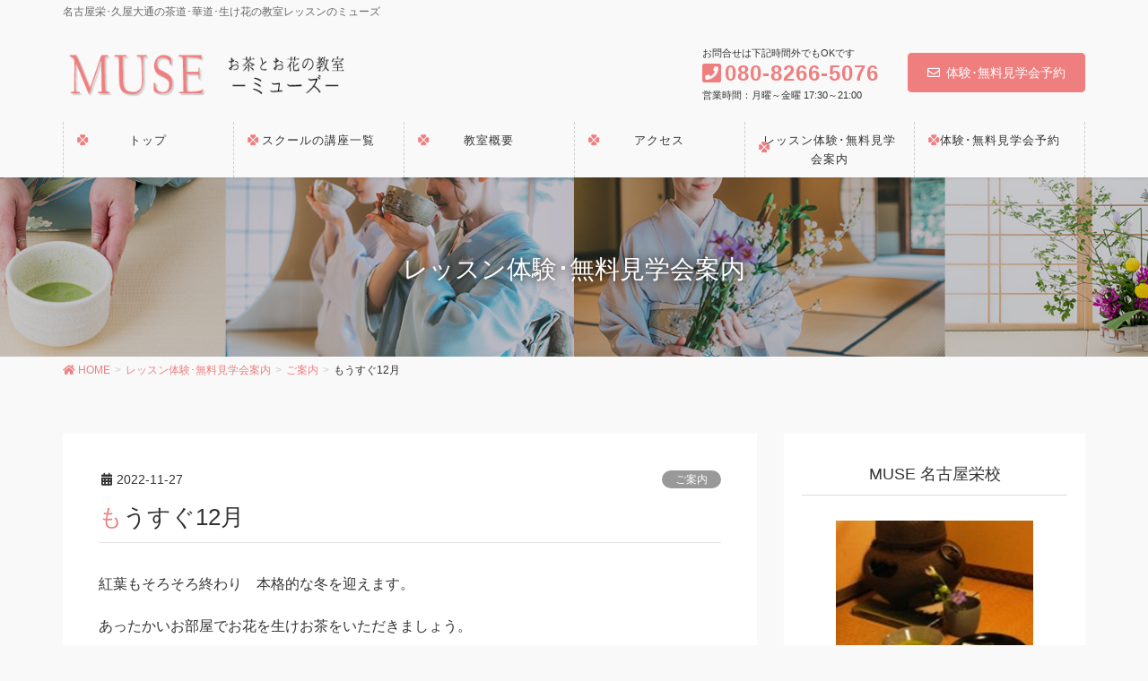

--- FILE ---
content_type: text/html; charset=UTF-8
request_url: https://muse-sakadou.com/archives/1246
body_size: 11007
content:
<!DOCTYPE html>
<html lang="ja">
<head>
<meta charset="utf-8">
<meta http-equiv="X-UA-Compatible" content="IE=edge">
<meta name="viewport" content="width=device-width, initial-scale=1">
<title>もうすぐ12月 | 名古屋栄･久屋大通の茶道･華道･生け花の教室レッスンのミューズ</title>
<meta name='robots' content='max-image-preview:large' />
<link rel='dns-prefetch' href='//s.w.org' />
<link rel="alternate" type="application/rss+xml" title="名古屋栄･久屋大通の茶道･華道･生け花の教室レッスンのミューズ &raquo; フィード" href="https://muse-sakadou.com/feed" />
<link rel="alternate" type="application/rss+xml" title="名古屋栄･久屋大通の茶道･華道･生け花の教室レッスンのミューズ &raquo; コメントフィード" href="https://muse-sakadou.com/comments/feed" />
<meta name="description" content="紅葉もそろそろ終わり　本格的な冬を迎えます。あったかいお部屋でお花を生けお茶をいただきましょう。日々の忙しさから少し離れ　心を落ち着かせてください。心身ともリラックスして次の日からまた頑張れますよ。お茶　お花　やってみたな。　と言う方は、お気軽にお越しください。予約サイトかお電話でお申し込みください。お待ちしています。" /><script type="text/javascript">
window._wpemojiSettings = {"baseUrl":"https:\/\/s.w.org\/images\/core\/emoji\/14.0.0\/72x72\/","ext":".png","svgUrl":"https:\/\/s.w.org\/images\/core\/emoji\/14.0.0\/svg\/","svgExt":".svg","source":{"concatemoji":"https:\/\/muse-sakadou.com\/wp-includes\/js\/wp-emoji-release.min.js?ver=6.0.11"}};
/*! This file is auto-generated */
!function(e,a,t){var n,r,o,i=a.createElement("canvas"),p=i.getContext&&i.getContext("2d");function s(e,t){var a=String.fromCharCode,e=(p.clearRect(0,0,i.width,i.height),p.fillText(a.apply(this,e),0,0),i.toDataURL());return p.clearRect(0,0,i.width,i.height),p.fillText(a.apply(this,t),0,0),e===i.toDataURL()}function c(e){var t=a.createElement("script");t.src=e,t.defer=t.type="text/javascript",a.getElementsByTagName("head")[0].appendChild(t)}for(o=Array("flag","emoji"),t.supports={everything:!0,everythingExceptFlag:!0},r=0;r<o.length;r++)t.supports[o[r]]=function(e){if(!p||!p.fillText)return!1;switch(p.textBaseline="top",p.font="600 32px Arial",e){case"flag":return s([127987,65039,8205,9895,65039],[127987,65039,8203,9895,65039])?!1:!s([55356,56826,55356,56819],[55356,56826,8203,55356,56819])&&!s([55356,57332,56128,56423,56128,56418,56128,56421,56128,56430,56128,56423,56128,56447],[55356,57332,8203,56128,56423,8203,56128,56418,8203,56128,56421,8203,56128,56430,8203,56128,56423,8203,56128,56447]);case"emoji":return!s([129777,127995,8205,129778,127999],[129777,127995,8203,129778,127999])}return!1}(o[r]),t.supports.everything=t.supports.everything&&t.supports[o[r]],"flag"!==o[r]&&(t.supports.everythingExceptFlag=t.supports.everythingExceptFlag&&t.supports[o[r]]);t.supports.everythingExceptFlag=t.supports.everythingExceptFlag&&!t.supports.flag,t.DOMReady=!1,t.readyCallback=function(){t.DOMReady=!0},t.supports.everything||(n=function(){t.readyCallback()},a.addEventListener?(a.addEventListener("DOMContentLoaded",n,!1),e.addEventListener("load",n,!1)):(e.attachEvent("onload",n),a.attachEvent("onreadystatechange",function(){"complete"===a.readyState&&t.readyCallback()})),(e=t.source||{}).concatemoji?c(e.concatemoji):e.wpemoji&&e.twemoji&&(c(e.twemoji),c(e.wpemoji)))}(window,document,window._wpemojiSettings);
</script>
<style type="text/css">
img.wp-smiley,
img.emoji {
	display: inline !important;
	border: none !important;
	box-shadow: none !important;
	height: 1em !important;
	width: 1em !important;
	margin: 0 0.07em !important;
	vertical-align: -0.1em !important;
	background: none !important;
	padding: 0 !important;
}
</style>
	<link rel='stylesheet' id='font-awesome-css'  href='https://muse-sakadou.com/wp-content/themes/lightning-pro/inc/font-awesome/versions/5.6.0/css/all.min.css?ver=5.6' type='text/css' media='all' />
<link rel='stylesheet' id='wp-block-library-css'  href='https://muse-sakadou.com/wp-includes/css/dist/block-library/style.min.css?ver=6.0.11' type='text/css' media='all' />
<link rel='stylesheet' id='vk-blocks-build-css-css'  href='https://muse-sakadou.com/wp-content/plugins/vk-all-in-one-expansion-unit/inc/vk-blocks/package/build/block-build.css?ver=0.10.1' type='text/css' media='all' />
<style id='global-styles-inline-css' type='text/css'>
body{--wp--preset--color--black: #000000;--wp--preset--color--cyan-bluish-gray: #abb8c3;--wp--preset--color--white: #ffffff;--wp--preset--color--pale-pink: #f78da7;--wp--preset--color--vivid-red: #cf2e2e;--wp--preset--color--luminous-vivid-orange: #ff6900;--wp--preset--color--luminous-vivid-amber: #fcb900;--wp--preset--color--light-green-cyan: #7bdcb5;--wp--preset--color--vivid-green-cyan: #00d084;--wp--preset--color--pale-cyan-blue: #8ed1fc;--wp--preset--color--vivid-cyan-blue: #0693e3;--wp--preset--color--vivid-purple: #9b51e0;--wp--preset--gradient--vivid-cyan-blue-to-vivid-purple: linear-gradient(135deg,rgba(6,147,227,1) 0%,rgb(155,81,224) 100%);--wp--preset--gradient--light-green-cyan-to-vivid-green-cyan: linear-gradient(135deg,rgb(122,220,180) 0%,rgb(0,208,130) 100%);--wp--preset--gradient--luminous-vivid-amber-to-luminous-vivid-orange: linear-gradient(135deg,rgba(252,185,0,1) 0%,rgba(255,105,0,1) 100%);--wp--preset--gradient--luminous-vivid-orange-to-vivid-red: linear-gradient(135deg,rgba(255,105,0,1) 0%,rgb(207,46,46) 100%);--wp--preset--gradient--very-light-gray-to-cyan-bluish-gray: linear-gradient(135deg,rgb(238,238,238) 0%,rgb(169,184,195) 100%);--wp--preset--gradient--cool-to-warm-spectrum: linear-gradient(135deg,rgb(74,234,220) 0%,rgb(151,120,209) 20%,rgb(207,42,186) 40%,rgb(238,44,130) 60%,rgb(251,105,98) 80%,rgb(254,248,76) 100%);--wp--preset--gradient--blush-light-purple: linear-gradient(135deg,rgb(255,206,236) 0%,rgb(152,150,240) 100%);--wp--preset--gradient--blush-bordeaux: linear-gradient(135deg,rgb(254,205,165) 0%,rgb(254,45,45) 50%,rgb(107,0,62) 100%);--wp--preset--gradient--luminous-dusk: linear-gradient(135deg,rgb(255,203,112) 0%,rgb(199,81,192) 50%,rgb(65,88,208) 100%);--wp--preset--gradient--pale-ocean: linear-gradient(135deg,rgb(255,245,203) 0%,rgb(182,227,212) 50%,rgb(51,167,181) 100%);--wp--preset--gradient--electric-grass: linear-gradient(135deg,rgb(202,248,128) 0%,rgb(113,206,126) 100%);--wp--preset--gradient--midnight: linear-gradient(135deg,rgb(2,3,129) 0%,rgb(40,116,252) 100%);--wp--preset--duotone--dark-grayscale: url('#wp-duotone-dark-grayscale');--wp--preset--duotone--grayscale: url('#wp-duotone-grayscale');--wp--preset--duotone--purple-yellow: url('#wp-duotone-purple-yellow');--wp--preset--duotone--blue-red: url('#wp-duotone-blue-red');--wp--preset--duotone--midnight: url('#wp-duotone-midnight');--wp--preset--duotone--magenta-yellow: url('#wp-duotone-magenta-yellow');--wp--preset--duotone--purple-green: url('#wp-duotone-purple-green');--wp--preset--duotone--blue-orange: url('#wp-duotone-blue-orange');--wp--preset--font-size--small: 13px;--wp--preset--font-size--medium: 20px;--wp--preset--font-size--large: 36px;--wp--preset--font-size--x-large: 42px;}.has-black-color{color: var(--wp--preset--color--black) !important;}.has-cyan-bluish-gray-color{color: var(--wp--preset--color--cyan-bluish-gray) !important;}.has-white-color{color: var(--wp--preset--color--white) !important;}.has-pale-pink-color{color: var(--wp--preset--color--pale-pink) !important;}.has-vivid-red-color{color: var(--wp--preset--color--vivid-red) !important;}.has-luminous-vivid-orange-color{color: var(--wp--preset--color--luminous-vivid-orange) !important;}.has-luminous-vivid-amber-color{color: var(--wp--preset--color--luminous-vivid-amber) !important;}.has-light-green-cyan-color{color: var(--wp--preset--color--light-green-cyan) !important;}.has-vivid-green-cyan-color{color: var(--wp--preset--color--vivid-green-cyan) !important;}.has-pale-cyan-blue-color{color: var(--wp--preset--color--pale-cyan-blue) !important;}.has-vivid-cyan-blue-color{color: var(--wp--preset--color--vivid-cyan-blue) !important;}.has-vivid-purple-color{color: var(--wp--preset--color--vivid-purple) !important;}.has-black-background-color{background-color: var(--wp--preset--color--black) !important;}.has-cyan-bluish-gray-background-color{background-color: var(--wp--preset--color--cyan-bluish-gray) !important;}.has-white-background-color{background-color: var(--wp--preset--color--white) !important;}.has-pale-pink-background-color{background-color: var(--wp--preset--color--pale-pink) !important;}.has-vivid-red-background-color{background-color: var(--wp--preset--color--vivid-red) !important;}.has-luminous-vivid-orange-background-color{background-color: var(--wp--preset--color--luminous-vivid-orange) !important;}.has-luminous-vivid-amber-background-color{background-color: var(--wp--preset--color--luminous-vivid-amber) !important;}.has-light-green-cyan-background-color{background-color: var(--wp--preset--color--light-green-cyan) !important;}.has-vivid-green-cyan-background-color{background-color: var(--wp--preset--color--vivid-green-cyan) !important;}.has-pale-cyan-blue-background-color{background-color: var(--wp--preset--color--pale-cyan-blue) !important;}.has-vivid-cyan-blue-background-color{background-color: var(--wp--preset--color--vivid-cyan-blue) !important;}.has-vivid-purple-background-color{background-color: var(--wp--preset--color--vivid-purple) !important;}.has-black-border-color{border-color: var(--wp--preset--color--black) !important;}.has-cyan-bluish-gray-border-color{border-color: var(--wp--preset--color--cyan-bluish-gray) !important;}.has-white-border-color{border-color: var(--wp--preset--color--white) !important;}.has-pale-pink-border-color{border-color: var(--wp--preset--color--pale-pink) !important;}.has-vivid-red-border-color{border-color: var(--wp--preset--color--vivid-red) !important;}.has-luminous-vivid-orange-border-color{border-color: var(--wp--preset--color--luminous-vivid-orange) !important;}.has-luminous-vivid-amber-border-color{border-color: var(--wp--preset--color--luminous-vivid-amber) !important;}.has-light-green-cyan-border-color{border-color: var(--wp--preset--color--light-green-cyan) !important;}.has-vivid-green-cyan-border-color{border-color: var(--wp--preset--color--vivid-green-cyan) !important;}.has-pale-cyan-blue-border-color{border-color: var(--wp--preset--color--pale-cyan-blue) !important;}.has-vivid-cyan-blue-border-color{border-color: var(--wp--preset--color--vivid-cyan-blue) !important;}.has-vivid-purple-border-color{border-color: var(--wp--preset--color--vivid-purple) !important;}.has-vivid-cyan-blue-to-vivid-purple-gradient-background{background: var(--wp--preset--gradient--vivid-cyan-blue-to-vivid-purple) !important;}.has-light-green-cyan-to-vivid-green-cyan-gradient-background{background: var(--wp--preset--gradient--light-green-cyan-to-vivid-green-cyan) !important;}.has-luminous-vivid-amber-to-luminous-vivid-orange-gradient-background{background: var(--wp--preset--gradient--luminous-vivid-amber-to-luminous-vivid-orange) !important;}.has-luminous-vivid-orange-to-vivid-red-gradient-background{background: var(--wp--preset--gradient--luminous-vivid-orange-to-vivid-red) !important;}.has-very-light-gray-to-cyan-bluish-gray-gradient-background{background: var(--wp--preset--gradient--very-light-gray-to-cyan-bluish-gray) !important;}.has-cool-to-warm-spectrum-gradient-background{background: var(--wp--preset--gradient--cool-to-warm-spectrum) !important;}.has-blush-light-purple-gradient-background{background: var(--wp--preset--gradient--blush-light-purple) !important;}.has-blush-bordeaux-gradient-background{background: var(--wp--preset--gradient--blush-bordeaux) !important;}.has-luminous-dusk-gradient-background{background: var(--wp--preset--gradient--luminous-dusk) !important;}.has-pale-ocean-gradient-background{background: var(--wp--preset--gradient--pale-ocean) !important;}.has-electric-grass-gradient-background{background: var(--wp--preset--gradient--electric-grass) !important;}.has-midnight-gradient-background{background: var(--wp--preset--gradient--midnight) !important;}.has-small-font-size{font-size: var(--wp--preset--font-size--small) !important;}.has-medium-font-size{font-size: var(--wp--preset--font-size--medium) !important;}.has-large-font-size{font-size: var(--wp--preset--font-size--large) !important;}.has-x-large-font-size{font-size: var(--wp--preset--font-size--x-large) !important;}
</style>
<link rel='stylesheet' id='contact-form-7-css'  href='https://muse-sakadou.com/wp-content/plugins/contact-form-7/includes/css/styles.css?ver=5.1.4' type='text/css' media='all' />
<link rel='stylesheet' id='vkExUnit_common_style-css'  href='https://muse-sakadou.com/wp-content/plugins/vk-all-in-one-expansion-unit/assets/css/vkExUnit_style.css?ver=9.5.3.0' type='text/css' media='all' />
<link rel='stylesheet' id='lightning-common-style-css'  href='https://muse-sakadou.com/wp-content/themes/lightning-pro/assets/css/common.css?ver=1.6.4' type='text/css' media='all' />
<link rel='stylesheet' id='lightning-design-style-css'  href='https://muse-sakadou.com/wp-content/plugins/lightning-skin-pale/css/style.css?ver=2.5.0' type='text/css' media='all' />
<style id='lightning-design-style-inline-css' type='text/css'>
/* ltg theme common */.color_key_bg,.color_key_bg_hover:hover{background-color: #ef7f7f;}.color_key_txt,.color_key_txt_hover:hover{color: #ef7f7f;}.color_key_border,.color_key_border_hover:hover{border-color: #ef7f7f;}.color_key_dark_bg,.color_key_dark_bg_hover:hover{background-color: #ef7f7f;}.color_key_dark_txt,.color_key_dark_txt_hover:hover{color: #ef7f7f;}.color_key_dark_border,.color_key_dark_border_hover:hover{border-color: #ef7f7f;}
.bbp-submit-wrapper .button.submit,.woocommerce a.button.alt:hover,.woocommerce-product-search button:hover,.woocommerce button.button.alt { background-color:#ef7f7f ; }.bbp-submit-wrapper .button.submit:hover,.woocommerce a.button.alt,.woocommerce-product-search button,.woocommerce button.button.alt:hover { background-color:#ef7f7f ; }.woocommerce ul.product_list_widget li a:hover img { border-color:#ef7f7f; }.veu_color_txt_key { color:#ef7f7f ; }.veu_color_bg_key { background-color:#ef7f7f ; }.veu_color_border_key { border-color:#ef7f7f ; }.btn-default { border-color:#ef7f7f;color:#ef7f7f;}.btn-default:focus,.btn-default:hover { border-color:#ef7f7f;background-color: #ef7f7f; }.btn-primary { background-color:#ef7f7f;border-color:#ef7f7f; }.btn-primary:focus,.btn-primary:hover { background-color:#ef7f7f;border-color:#ef7f7f; }
.tagcloud a:before { font-family: "Font Awesome 5 Free";content: "\f02b";font-weight: bold; }
a { color:#ef7f7f; }a:focus, a:hover { color:#ef7f7f; }h2,.h2 { border-top-color: #ef7f7f; }h3,.h3,.veu_card .veu_card_title { border-left-color:#ef7f7f; }h4,.h4 { border-bottom-color:#ef7f7f; }ul.page-numbers li span.page-numbers.current { background-color:#ef7f7f; }ul.gMenu>li>a:before,.navbar-brand a:hover,.veu_pageList_ancestor ul.pageList a:hover,.veu_postList .postList_date,.nav>li>a:focus, .nav>li>a:hover,.subSection li a:hover,.subSection li.current-cat>a,.subSection li.current_page_item>a {color: #ef7f7f;}.media .media-body .media-heading a:hover { color: #ef7f7f; }ul.page-numbers li span.page-numbers.current { background-color:#ef7f7f; }.pager li > a { border-color:#ef7f7f; color:#ef7f7f; }.pager li > a:hover { background-color:#ef7f7f; color:#fff; }dl dt:before { color:#ef7f7f; }dl.veu_qaItem dt:before{background-color: #ef7f7f;}dl.veu_qaItem dd:before {border-color: #ef7f7f;color: #ef7f7f;}.page-header { background-color:#ef7f7f; }h1.entry-title:first-letter,.single h1.entry-title:first-letter { color:#ef7f7f; }.veu_pageList_ancestor ul.pageList .current_page_item>a,.veu_leadTxt,.entry-body .leadTxt,.veu_color_txt_key {color:#ef7f7f;}.veu_adminEdit .btn-default {color: #ef7f7f;border-color:#ef7f7f;}.veu_3prArea .linkurl a:focus,.veu_3prArea .linkurl a:hover,.btn-primary:focus,.btn-primary:hover {border-color: #ef7f7f;background-color: #ef7f7f;}.btn-default{border-color: #ef7f7f;color: #ef7f7f;}.btn-default:focus,.btn-default:hover{border-color:#ef7f7f;background-color:#ef7f7f;}.page_top_btn {border-color:#ef7f7f;background-color:#ef7f7f;　}@media (min-width: 992px){ul.gMenu > li .gMenu_description { color: #ef7f7f; }ul.gMenu > li:hover > a .gMenu_description,ul.gMenu > li.current-post-ancestor > a .gMenu_description,ul.gMenu > li.current-menu-item > a .gMenu_description,ul.gMenu > li.current-menu-parent > a .gMenu_description,ul.gMenu > li.current-menu-ancestor > a .gMenu_description,ul.gMenu > li.current_page_parent > a .gMenu_description,ul.gMenu > li.current_page_ancestor > a .gMenu_description { color: #ef7f7f; }ul.gMenu a:hover,ul.gMenu > li.current_page_item > a{ color: #ef7f7f; }ul.gMenu > li > ul.sub-menu li { border-bottom:1px solid #ef7f7f; }ul.gMenu > li > ul.sub-menu li a {background-color: #ef7f7f;}ul.gMenu > li > ul.sub-menu li:hover a{ background-color: #ef7f7f;}}@media (min-width: 768px){ul.gMenu > li > a:hover:after,ul.gMenu > li.current-post-ancestor > a:after,ul.gMenu > li.current-menu-item > a:after,ul.gMenu > li.current-menu-parent > a:after,ul.gMenu > li.current-menu-ancestor > a:after,ul.gMenu > li.current_page_parent > a:after,ul.gMenu > li.current_page_ancestor > a:after { border-bottom-color: #ef7f7f; }ul.gMenu > li > a:hover .gMenu_description { color: #ef7f7f; }}@media (max-width: 992px){ul.gMenu>li .sub-menu li a:before,.vk-mobile-nav nav ul li a:before,.vk-mobile-nav nav ul li .sub-menu li a:before { color: #ef7f7f; }}.siteContent .btn-default:after { border-color: #ef7f7f;}.siteContent .btn-primary,.siteContent a:after.btn-primary{ border-color: #ef7f7f;}.siteContent .btn-primar:hover{ border-color: #ef7f7f;}.siteContent .btn-primary:focus:after,.siteContent .btn-primary:hover:after { border-color:#ef7f7f; }ul.page-numbers li span.page-numbers.current{ background-color:#ef7f7f }.pager li > a:hover{ background-color: #ef7f7f; color: #fff; }.veu_3prArea .btn-default:after { color:#ef7f7f; }.veu_sitemap .sitemap-col .link-list li a:hover { color: #ef7f7f; }footer .widget_pages ul li a:hover,.widget_nav_menu ul li a:hover,.widget_archive ul li a:hover,.widget_categories ul li a:hover,.widget_recent_entries ul li a:hover{ color: #ef7f7f; }.veu_newPosts ul.postList li .taxonomies a{ color:#ef7f7f; border-color:#ef7f7f; }.veu_newPosts ul.postList li .taxonomies a:hover{ background-color:#ef7f7f; border-color:#ef7f7f; }.mainSection .veu_newPosts.pt_0 .media-body .media-taxonomy a:hover{ color: #ef7f7f; }.mainSection .veu_newPosts.pt_0 .media-body .media-taxonomy:after{ border-top: solid 1px #ef7f7f; }.media .media-body .media-heading a:hover{ color: #ef7f7f; }ul.gMenu>li>a:before {content: "\e900"; font-family: "icomoon"; speak: none; font-style: normal; font-weight: normal; font-variant: normal; position: absolute; top: 35%; text-transform: none; line-height: 1; margin-right: 0.4em; -webkit-font-smoothing: antialiased; -moz-osx-font-smoothing: grayscale;}@media (max-width: 992px){.vk-mobile-nav nav ul li a:before { content: "\e900"; font-family: "icomoon"; speak: none; font-style: normal; font-weight: normal; font-variant: normal; position: absolute; top: 35%; left: 0; text-transform: none; line-height: 1; margin-right: 0.4em; -webkit-font-smoothing: antialiased; -moz-osx-font-smoothing: grayscale;}}body, .gMenu_outer, .siteHeader.navbar, .vk-mobile-nav {background-color:#f9f9f9;}
/* page header */.page-header{color:#ffffff;text-shadow:0px 0px 10px #0a0a0a;text-align:center;background-color:#ffffff;background: url(https://muse-sakadou.com/wp-content/uploads/2019/08/d86c8503ced0c56eb767de9d9f67f68a-1.jpg) no-repeat 50% center;background-size: cover;}
</style>
<link rel='stylesheet' id='lightning-theme-style-css'  href='https://muse-sakadou.com/wp-content/themes/lightning-pro/style.css?ver=1.6.4' type='text/css' media='all' />
<link rel='stylesheet' id='lightning-pale-icons-css'  href='https://muse-sakadou.com/wp-content/plugins/lightning-skin-pale/icons/style.css?ver=2.5.0' type='text/css' media='all' />
<script>if (document.location.protocol != "https:") {document.location = document.URL.replace(/^http:/i, "https:");}</script><script type='text/javascript' src='https://muse-sakadou.com/wp-includes/js/jquery/jquery.min.js?ver=3.6.0' id='jquery-core-js'></script>
<script type='text/javascript' id='jquery-core-js-after'>
jQuery(document).ready(function($){$(window).scroll(function () {var scroll = $(this).scrollTop();if ($(this).scrollTop() > 160) {$('body').addClass('header_scrolled');} else {$('body').removeClass('header_scrolled');}});});
</script>
<script type='text/javascript' src='https://muse-sakadou.com/wp-includes/js/jquery/jquery-migrate.min.js?ver=3.3.2' id='jquery-migrate-js'></script>
<link rel="https://api.w.org/" href="https://muse-sakadou.com/wp-json/" /><link rel="alternate" type="application/json" href="https://muse-sakadou.com/wp-json/wp/v2/posts/1246" /><link rel="EditURI" type="application/rsd+xml" title="RSD" href="https://muse-sakadou.com/xmlrpc.php?rsd" />
<link rel="wlwmanifest" type="application/wlwmanifest+xml" href="https://muse-sakadou.com/wp-includes/wlwmanifest.xml" /> 
<meta name="generator" content="WordPress 6.0.11" />
<link rel="canonical" href="https://muse-sakadou.com/archives/1246" />
<link rel='shortlink' href='https://muse-sakadou.com/?p=1246' />
<link rel="alternate" type="application/json+oembed" href="https://muse-sakadou.com/wp-json/oembed/1.0/embed?url=https%3A%2F%2Fmuse-sakadou.com%2Farchives%2F1246" />
<link rel="alternate" type="text/xml+oembed" href="https://muse-sakadou.com/wp-json/oembed/1.0/embed?url=https%3A%2F%2Fmuse-sakadou.com%2Farchives%2F1246&#038;format=xml" />

<link rel="stylesheet" href="https://muse-sakadou.com/wp-content/plugins/count-per-day/counter.css" type="text/css" />
<link rel="icon" href="https://muse-sakadou.com/wp-content/uploads/2019/08/4495bed8051fcc9fd4ac4bababda36e3-150x150.jpg" sizes="32x32" />
<link rel="icon" href="https://muse-sakadou.com/wp-content/uploads/2019/08/4495bed8051fcc9fd4ac4bababda36e3-300x300.jpg" sizes="192x192" />
<link rel="apple-touch-icon" href="https://muse-sakadou.com/wp-content/uploads/2019/08/4495bed8051fcc9fd4ac4bababda36e3-300x300.jpg" />
<meta name="msapplication-TileImage" content="https://muse-sakadou.com/wp-content/uploads/2019/08/4495bed8051fcc9fd4ac4bababda36e3-300x300.jpg" />
<style type="text/css">/* VK CSS Customize *//* グローバルメニューのフォントサイズ */ul.gMenu li{font-size: 13px;}/* End VK CSS Customize */</style>
			<style type="text/css"></style>
</head>
<body data-rsssl=1 class="post-template-default single single-post postid-1246 single-format-standard post-name-%e3%82%82%e3%81%86%e3%81%99%e3%81%9012%e6%9c%88-2 post-type-post sidebar-fix fa_v5_css device-pc">
<svg xmlns="http://www.w3.org/2000/svg" viewBox="0 0 0 0" width="0" height="0" focusable="false" role="none" style="visibility: hidden; position: absolute; left: -9999px; overflow: hidden;" ><defs><filter id="wp-duotone-dark-grayscale"><feColorMatrix color-interpolation-filters="sRGB" type="matrix" values=" .299 .587 .114 0 0 .299 .587 .114 0 0 .299 .587 .114 0 0 .299 .587 .114 0 0 " /><feComponentTransfer color-interpolation-filters="sRGB" ><feFuncR type="table" tableValues="0 0.49803921568627" /><feFuncG type="table" tableValues="0 0.49803921568627" /><feFuncB type="table" tableValues="0 0.49803921568627" /><feFuncA type="table" tableValues="1 1" /></feComponentTransfer><feComposite in2="SourceGraphic" operator="in" /></filter></defs></svg><svg xmlns="http://www.w3.org/2000/svg" viewBox="0 0 0 0" width="0" height="0" focusable="false" role="none" style="visibility: hidden; position: absolute; left: -9999px; overflow: hidden;" ><defs><filter id="wp-duotone-grayscale"><feColorMatrix color-interpolation-filters="sRGB" type="matrix" values=" .299 .587 .114 0 0 .299 .587 .114 0 0 .299 .587 .114 0 0 .299 .587 .114 0 0 " /><feComponentTransfer color-interpolation-filters="sRGB" ><feFuncR type="table" tableValues="0 1" /><feFuncG type="table" tableValues="0 1" /><feFuncB type="table" tableValues="0 1" /><feFuncA type="table" tableValues="1 1" /></feComponentTransfer><feComposite in2="SourceGraphic" operator="in" /></filter></defs></svg><svg xmlns="http://www.w3.org/2000/svg" viewBox="0 0 0 0" width="0" height="0" focusable="false" role="none" style="visibility: hidden; position: absolute; left: -9999px; overflow: hidden;" ><defs><filter id="wp-duotone-purple-yellow"><feColorMatrix color-interpolation-filters="sRGB" type="matrix" values=" .299 .587 .114 0 0 .299 .587 .114 0 0 .299 .587 .114 0 0 .299 .587 .114 0 0 " /><feComponentTransfer color-interpolation-filters="sRGB" ><feFuncR type="table" tableValues="0.54901960784314 0.98823529411765" /><feFuncG type="table" tableValues="0 1" /><feFuncB type="table" tableValues="0.71764705882353 0.25490196078431" /><feFuncA type="table" tableValues="1 1" /></feComponentTransfer><feComposite in2="SourceGraphic" operator="in" /></filter></defs></svg><svg xmlns="http://www.w3.org/2000/svg" viewBox="0 0 0 0" width="0" height="0" focusable="false" role="none" style="visibility: hidden; position: absolute; left: -9999px; overflow: hidden;" ><defs><filter id="wp-duotone-blue-red"><feColorMatrix color-interpolation-filters="sRGB" type="matrix" values=" .299 .587 .114 0 0 .299 .587 .114 0 0 .299 .587 .114 0 0 .299 .587 .114 0 0 " /><feComponentTransfer color-interpolation-filters="sRGB" ><feFuncR type="table" tableValues="0 1" /><feFuncG type="table" tableValues="0 0.27843137254902" /><feFuncB type="table" tableValues="0.5921568627451 0.27843137254902" /><feFuncA type="table" tableValues="1 1" /></feComponentTransfer><feComposite in2="SourceGraphic" operator="in" /></filter></defs></svg><svg xmlns="http://www.w3.org/2000/svg" viewBox="0 0 0 0" width="0" height="0" focusable="false" role="none" style="visibility: hidden; position: absolute; left: -9999px; overflow: hidden;" ><defs><filter id="wp-duotone-midnight"><feColorMatrix color-interpolation-filters="sRGB" type="matrix" values=" .299 .587 .114 0 0 .299 .587 .114 0 0 .299 .587 .114 0 0 .299 .587 .114 0 0 " /><feComponentTransfer color-interpolation-filters="sRGB" ><feFuncR type="table" tableValues="0 0" /><feFuncG type="table" tableValues="0 0.64705882352941" /><feFuncB type="table" tableValues="0 1" /><feFuncA type="table" tableValues="1 1" /></feComponentTransfer><feComposite in2="SourceGraphic" operator="in" /></filter></defs></svg><svg xmlns="http://www.w3.org/2000/svg" viewBox="0 0 0 0" width="0" height="0" focusable="false" role="none" style="visibility: hidden; position: absolute; left: -9999px; overflow: hidden;" ><defs><filter id="wp-duotone-magenta-yellow"><feColorMatrix color-interpolation-filters="sRGB" type="matrix" values=" .299 .587 .114 0 0 .299 .587 .114 0 0 .299 .587 .114 0 0 .299 .587 .114 0 0 " /><feComponentTransfer color-interpolation-filters="sRGB" ><feFuncR type="table" tableValues="0.78039215686275 1" /><feFuncG type="table" tableValues="0 0.94901960784314" /><feFuncB type="table" tableValues="0.35294117647059 0.47058823529412" /><feFuncA type="table" tableValues="1 1" /></feComponentTransfer><feComposite in2="SourceGraphic" operator="in" /></filter></defs></svg><svg xmlns="http://www.w3.org/2000/svg" viewBox="0 0 0 0" width="0" height="0" focusable="false" role="none" style="visibility: hidden; position: absolute; left: -9999px; overflow: hidden;" ><defs><filter id="wp-duotone-purple-green"><feColorMatrix color-interpolation-filters="sRGB" type="matrix" values=" .299 .587 .114 0 0 .299 .587 .114 0 0 .299 .587 .114 0 0 .299 .587 .114 0 0 " /><feComponentTransfer color-interpolation-filters="sRGB" ><feFuncR type="table" tableValues="0.65098039215686 0.40392156862745" /><feFuncG type="table" tableValues="0 1" /><feFuncB type="table" tableValues="0.44705882352941 0.4" /><feFuncA type="table" tableValues="1 1" /></feComponentTransfer><feComposite in2="SourceGraphic" operator="in" /></filter></defs></svg><svg xmlns="http://www.w3.org/2000/svg" viewBox="0 0 0 0" width="0" height="0" focusable="false" role="none" style="visibility: hidden; position: absolute; left: -9999px; overflow: hidden;" ><defs><filter id="wp-duotone-blue-orange"><feColorMatrix color-interpolation-filters="sRGB" type="matrix" values=" .299 .587 .114 0 0 .299 .587 .114 0 0 .299 .587 .114 0 0 .299 .587 .114 0 0 " /><feComponentTransfer color-interpolation-filters="sRGB" ><feFuncR type="table" tableValues="0.098039215686275 1" /><feFuncG type="table" tableValues="0 0.66274509803922" /><feFuncB type="table" tableValues="0.84705882352941 0.41960784313725" /><feFuncA type="table" tableValues="1 1" /></feComponentTransfer><feComposite in2="SourceGraphic" operator="in" /></filter></defs></svg><div class="vk-mobile-nav-menu-btn">MENU</div><div class="vk-mobile-nav"><nav class="global-nav"><ul id="menu-%e3%83%88%e3%83%83%e3%83%97" class="vk-menu-acc  menu"><li id="menu-item-91" class="menu-item menu-item-type-custom menu-item-object-custom menu-item-home menu-item-91"><a href="https://muse-sakadou.com/">トップ</a></li>
<li id="menu-item-94" class="menu-item menu-item-type-post_type menu-item-object-page menu-item-94"><a href="https://muse-sakadou.com/school">スクールの講座一覧</a></li>
<li id="menu-item-93" class="menu-item menu-item-type-post_type menu-item-object-page menu-item-93"><a href="https://muse-sakadou.com/company">教室概要</a></li>
<li id="menu-item-201" class="menu-item menu-item-type-post_type menu-item-object-page menu-item-201"><a href="https://muse-sakadou.com/access">アクセス</a></li>
<li id="menu-item-255" class="menu-item menu-item-type-post_type menu-item-object-page current_page_parent menu-item-255 current-menu-ancestor"><a href="https://muse-sakadou.com/blog">レッスン体験･無料見学会案内</a></li>
<li id="menu-item-223" class="menu-item menu-item-type-post_type menu-item-object-page menu-item-223"><a href="https://muse-sakadou.com/contact">体験･無料見学会予約</a></li>
</ul></nav></div><header class="navbar siteHeader">
	<div class="headerTop" id="headerTop"><div class="container"><p class="headerTop_description">名古屋栄･久屋大通の茶道･華道･生け花の教室レッスンのミューズ</p></div><!-- [ / .container ] --></div><!-- [ / #headerTop  ] -->	<div class="container siteHeadContainer">
		<div class="navbar-header">
			<h1 class="navbar-brand siteHeader_logo">
			<a href="https://muse-sakadou.com/"><span>
			<img src="https://muse-sakadou.com/wp-content/uploads/2019/08/04f4b5d1d6bb69d896b8cd5f05edad3b-1.png" alt="名古屋栄･久屋大通の茶道･華道･生け花の教室レッスンのミューズ" />			</span></a>
			</h1>
			<div class="siteHeader_sub"><p class="contact_txt"><span class="contact_txt_catch">お問合せは下記時間外でもOKです</span><span class="contact_txt_tel veu_color_txt_key"><i class="contact_txt_tel_icon fas fa-phone-square"></i>080-8266-5076</span><span class="contact_txt_time">営業時間：月曜～金曜 17:30～21:00</span></p><div class="contact_btn"><a href="https://muse-sakadou.com/contact" class="btn btn-primary"><i class="far fa-envelope"></i>体験･無料見学会予約</a></div></div>					</div>

		<div id="gMenu_outer" class="gMenu_outer"><nav class="menu-%e3%83%88%e3%83%83%e3%83%97-container"><ul id="menu-%e3%83%88%e3%83%83%e3%83%97-2" class="menu nav gMenu"><li id="menu-item-91" class="menu-item menu-item-type-custom menu-item-object-custom menu-item-home"><a href="https://muse-sakadou.com/"><strong class="gMenu_name">トップ</strong></a></li>
<li id="menu-item-94" class="menu-item menu-item-type-post_type menu-item-object-page"><a href="https://muse-sakadou.com/school"><strong class="gMenu_name">スクールの講座一覧</strong></a></li>
<li id="menu-item-93" class="menu-item menu-item-type-post_type menu-item-object-page"><a href="https://muse-sakadou.com/company"><strong class="gMenu_name">教室概要</strong></a></li>
<li id="menu-item-201" class="menu-item menu-item-type-post_type menu-item-object-page"><a href="https://muse-sakadou.com/access"><strong class="gMenu_name">アクセス</strong></a></li>
<li id="menu-item-255" class="menu-item menu-item-type-post_type menu-item-object-page current_page_parent current-menu-ancestor"><a href="https://muse-sakadou.com/blog"><strong class="gMenu_name">レッスン体験･無料見学会案内</strong></a></li>
<li id="menu-item-223" class="menu-item menu-item-type-post_type menu-item-object-page"><a href="https://muse-sakadou.com/contact"><strong class="gMenu_name">体験･無料見学会予約</strong></a></li>
</ul></nav></div>	</div>
	</header>

<div class="section page-header"><div class="container"><div class="row"><div class="col-md-12">
<div class="page-header_pageTitle">
レッスン体験･無料見学会案内</div>
</div></div></div></div><!-- [ /.page-header ] -->
<!-- [ .breadSection ] -->
<div class="section breadSection">
<div class="container">
<div class="row">
<ol class="breadcrumb"><li id="panHome"><a href="https://muse-sakadou.com/"><span><i class="fa fa-home"></i> HOME</span></a></li><li><a href="https://muse-sakadou.com/blog"><span>レッスン体験･無料見学会案内</span></a></li><li><a href="https://muse-sakadou.com/archives/category/annai"><span>ご案内</span></a></li><li><span>もうすぐ12月</span></li></ol>
</div>
</div>
</div>
<!-- [ /.breadSection ] -->
<div class="section siteContent">
<div class="container">
<div class="row">

<div class="col-md-8 mainSection" id="main" role="main">

			<article id="post-1246" class="post-1246 post type-post status-publish format-standard hentry category-annai">
		<header>
		<div class="entry-meta">


<span class="published entry-meta_items">2022-11-27</span>

<span class="entry-meta_items entry-meta_updated entry-meta_hidden">/ 最終更新日 : <span class="updated">2022-11-27</span></span>


	
	<span class="vcard author entry-meta_items entry-meta_items_author entry-meta_hidden"><span class="fn">muse</span></span>



<span class="entry-meta_items entry-meta_items_term"><a href="https://muse-sakadou.com/archives/category/annai" class="btn btn-xs btn-primary" style="background-color:#999999;border:none;">ご案内</a></span>
</div>
		<h1 class="entry-title">もうすぐ12月</h1>
		</header>

		<div class="entry-body">
		<p>紅葉もそろそろ終わり　本格的な冬を迎えます。</p>
<p>あったかいお部屋でお花を生けお茶をいただきましょう。</p>
<p>日々の忙しさから少し離れ　心を落ち着かせてください。</p>
<p>心身ともリラックスして次の日からまた頑張れますよ。</p>
<p>お茶　お花　やってみたな。　と言う方は、お気軽にお越しください。</p>
<p>予約サイトかお電話でお申し込みください。</p>
<p>お待ちしています。<img class="size-medium wp-image-456 aligncenter" src="[data-uri]" data-src="https://muse-sakadou.com/wp-content/uploads/2019/11/IMG_0273-e1573977589670-300x225.jpg" alt="" width="300" height="225" srcset="https://muse-sakadou.com/wp-content/uploads/2019/11/IMG_0273-e1573977589670-300x225.jpg 300w, https://muse-sakadou.com/wp-content/uploads/2019/11/IMG_0273-e1573977589670-768x576.jpg 768w, https://muse-sakadou.com/wp-content/uploads/2019/11/IMG_0273-e1573977589670-1024x768.jpg 1024w" sizes="(max-width: 300px) 100vw, 300px" /><noscript><img class="size-medium wp-image-456 aligncenter" src="https://muse-sakadou.com/wp-content/uploads/2019/11/IMG_0273-e1573977589670-300x225.jpg" alt="" width="300" height="225" srcset="https://muse-sakadou.com/wp-content/uploads/2019/11/IMG_0273-e1573977589670-300x225.jpg 300w, https://muse-sakadou.com/wp-content/uploads/2019/11/IMG_0273-e1573977589670-768x576.jpg 768w, https://muse-sakadou.com/wp-content/uploads/2019/11/IMG_0273-e1573977589670-1024x768.jpg 1024w" sizes="(max-width: 300px) 100vw, 300px" /></noscript></p>
		</div><!-- [ /.entry-body ] -->

		<div class="entry-footer">
		
				<div class="entry-meta-dataList"><dl><dt>カテゴリー</dt><dd><a href="https://muse-sakadou.com/archives/category/annai">ご案内</a></dd></dl></div>
					</div><!-- [ /.entry-footer ] -->

		
<div id="comments" class="comments-area">

	
	
	
	
</div><!-- #comments -->
	</article>
	
<nav>
  <ul class="pager">
	<li class="previous"><a href="https://muse-sakadou.com/archives/1243" rel="prev">12月の無料見学会の日程</a></li>
	<li class="next"><a href="https://muse-sakadou.com/archives/1248" rel="next">12月になりました</a></li>
  </ul>
</nav>

</div><!-- [ /.mainSection ] -->

<div class="col-md-3 col-md-offset-1 subSection sideSection">
<aside class="widget widget_wp_widget_vkexunit_profile" id="wp_widget_vkexunit_profile-4">
<div class="veu_profile">
<h1 class="widget-title subSection-title">MUSE 名古屋栄校</h1><div class="profile" >
<div class="media_outer media_center" style="width:220px;"><img class="profile_media" src="https://muse-sakadou.com/wp-content/uploads/2019/08/ee3be1d100caf1aa771552d59c2bd436.jpg" alt="スライド3" /></div><p class="profile_text">〒461-0005<br />
名古屋市東区東桜1-10-11<br />
神楽町ビル40B<br />
営業時間：月曜～金曜17:30～21:00<br />
※お問合せは左記時間外でもOKです<br />
電話番号：080-8266-5076</p>

</div>
<!-- / .site-profile -->
</div>
</aside><aside class="widget widget_categories" id="categories-3"><h1 class="widget-title subSection-title">カテゴリー</h1>
			<ul>
					<li class="cat-item cat-item-3"><a href="https://muse-sakadou.com/archives/category/%e3%81%8a%e7%9f%a5%e3%82%89%e3%81%9b">お知らせ (1)</a>
</li>
	<li class="cat-item cat-item-1"><a href="https://muse-sakadou.com/archives/category/annai">ご案内 (503)</a>
</li>
			</ul>

			</aside><aside class="widget widget_nav_menu" id="nav_menu-2"><h1 class="widget-title subSection-title">メニュー</h1><div class="menu-%e3%83%88%e3%83%83%e3%83%97-container"><ul id="menu-%e3%83%88%e3%83%83%e3%83%97-3" class="menu"><li class="menu-item menu-item-type-custom menu-item-object-custom menu-item-home menu-item-91"><a href="https://muse-sakadou.com/">トップ</a></li>
<li class="menu-item menu-item-type-post_type menu-item-object-page menu-item-94"><a href="https://muse-sakadou.com/school">スクールの講座一覧</a></li>
<li class="menu-item menu-item-type-post_type menu-item-object-page menu-item-93"><a href="https://muse-sakadou.com/company">教室概要</a></li>
<li class="menu-item menu-item-type-post_type menu-item-object-page menu-item-201"><a href="https://muse-sakadou.com/access">アクセス</a></li>
<li class="menu-item menu-item-type-post_type menu-item-object-page current_page_parent menu-item-255 current-menu-ancestor"><a href="https://muse-sakadou.com/blog">レッスン体験･無料見学会案内</a></li>
<li class="menu-item menu-item-type-post_type menu-item-object-page menu-item-223"><a href="https://muse-sakadou.com/contact">体験･無料見学会予約</a></li>
</ul></div></aside><aside class="widget widget_vkexunit_contact" id="vkexunit_contact-2"><div class="veu_contact"><a href="https://muse-sakadou.com/contact" class="btn btn-primary btn-lg btn-block contact_bt"><span class="contact_bt_txt"><i class="far fa-envelope"></i> 体験･無料見学会予約 <i class="far fa-arrow-alt-circle-right"></i></span><span class="contact_bt_subTxt contact_bt_subTxt_side">お気軽にお問合せください</span></a></div></aside><aside class="widget widget_text" id="text-2">			<div class="textwidget"></div>
		</aside></div><!-- [ /.subSection ] -->

</div><!-- [ /.row ] -->
</div><!-- [ /.container ] -->
</div><!-- [ /.siteContent ] -->


<footer class="section siteFooter">
    <div class="footerMenu">
       <div class="container">
                    </div>
    </div>
    <div class="container sectionBox">
        <div class="row ">
            <div class="col-md-4"></div><div class="col-md-4"></div><div class="col-md-4"></div>        </div>
    </div>
    <div class="container sectionBox copySection text-center">
          <p>Copyright ©  名古屋栄･久屋大通の茶道･華道･生け花の教室レッスンのミューズ All Rights Reserved.</p>    </div>
</footer>
<div id="fb-root"></div>
<script>(function(d, s, id) {
	var js, fjs = d.getElementsByTagName(s)[0];
	if (d.getElementById(id)) return;
	js = d.createElement(s); js.id = id;
	js.src = "//connect.facebook.net/ja_JP/sdk.js#xfbml=1&version=v2.9&appId=";
	fjs.parentNode.insertBefore(js, fjs);
}(document, 'script', 'facebook-jssdk'));</script>
	<a href="#top" id="page_top" class="page_top_btn">PAGE TOP</a><script type='text/javascript' src='https://muse-sakadou.com/wp-content/plugins/vk-all-in-one-expansion-unit/inc/vk-blocks/package/build/viewHelper.js?ver=0.10.1' id='vk-blocks-toc-helper-js-js'></script>
<script type='text/javascript' id='contact-form-7-js-extra'>
/* <![CDATA[ */
var wpcf7 = {"apiSettings":{"root":"https:\/\/muse-sakadou.com\/wp-json\/contact-form-7\/v1","namespace":"contact-form-7\/v1"}};
/* ]]> */
</script>
<script type='text/javascript' src='https://muse-sakadou.com/wp-content/plugins/contact-form-7/includes/js/scripts.js?ver=5.1.4' id='contact-form-7-js'></script>
<script type='text/javascript' src='https://muse-sakadou.com/wp-content/plugins/unveil-lazy-load/js/jquery.optimum-lazy-load.min.js?ver=0.3.1' id='unveil-js'></script>
<script type='text/javascript' src='https://muse-sakadou.com/wp-content/themes/lightning-pro/library/bootstrap/js/bootstrap.min.js?ver=3.4.1' id='bootstrap-js-js'></script>
<script type='text/javascript' src='https://muse-sakadou.com/wp-content/themes/lightning-pro/assets/js/lightning.min.js?ver=1.6.4' id='lightning-js-js'></script>
<script type='text/javascript' src='https://muse-sakadou.com/wp-content/plugins/lightning-skin-pale/js/common.min.js?ver=2.5.0' id='lightning-pale-js-js'></script>
<script type='text/javascript' src='https://muse-sakadou.com/wp-content/plugins/vk-all-in-one-expansion-unit/inc/smooth-scroll/js/smooth-scroll.min.js?ver=9.5.3.0' id='vkExUnit_smooth-js-js'></script>
<script type='text/javascript' id='vkExUnit_master-js-js-extra'>
/* <![CDATA[ */
var vkExOpt = {"ajax_url":"https:\/\/muse-sakadou.com\/wp-admin\/admin-ajax.php"};
/* ]]> */
</script>
<script type='text/javascript' src='https://muse-sakadou.com/wp-content/plugins/vk-all-in-one-expansion-unit/assets/js/all.min.js?ver=9.5.3.0' id='vkExUnit_master-js-js'></script>
</body>
</html>


--- FILE ---
content_type: text/css
request_url: https://muse-sakadou.com/wp-content/themes/lightning-pro/style.css?ver=1.6.4
body_size: 702
content:
/*
Theme Name: Lightning Pro
Theme URI: https://lightning.nagoya
Description: Lightning Pro is a very simple & easy to customize theme which is based on the Bootstrap. It is also very friendly with custom post types and custom taxonomies. When you add a new one, the breadcrumbs will be adjusted and posts will look beautifully without editing or adding a template files.
Author: Vektor,Inc.
Author URI: https://www.vektor-inc.co.jp
Version:1.6.4
Tags: two-columns, one-column, right-sidebar, custom-colors, custom-menu, editor-style
License: GNU General Public License v2 or later
License URI: http://www.gnu.org/licenses/gpl-2.0.html
Text Domain: lightning-pro

Lightning Pro WordPress theme, Copyright (C) 2015-2019 Vektor,Inc.
Lightning Pro WordPress theme is licensed under the GPL.
*/
